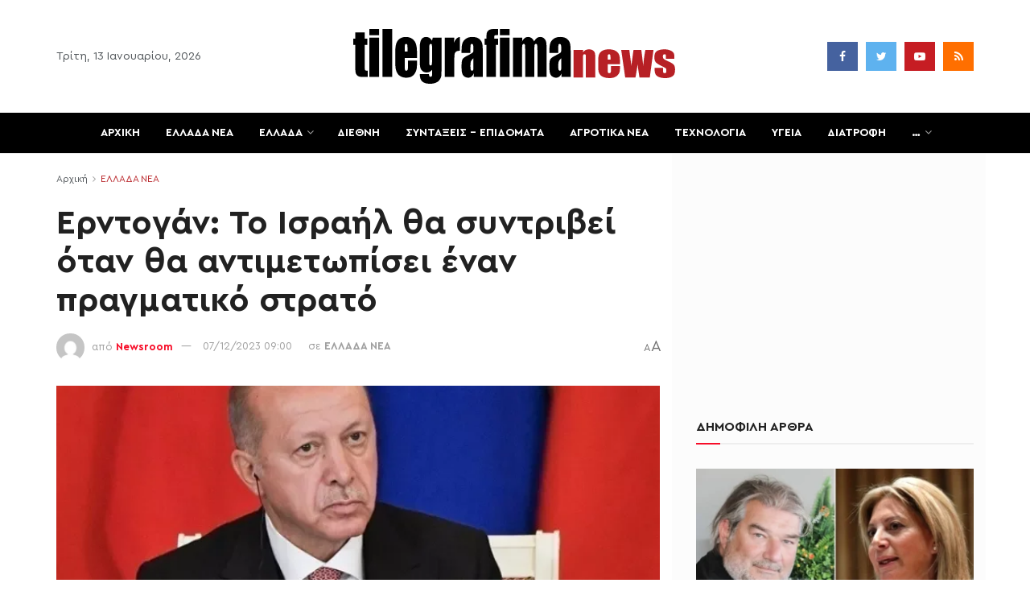

--- FILE ---
content_type: text/html; charset=utf-8
request_url: https://www.google.com/recaptcha/api2/aframe
body_size: 267
content:
<!DOCTYPE HTML><html><head><meta http-equiv="content-type" content="text/html; charset=UTF-8"></head><body><script nonce="omxLJcN_E8SF6bGqkXt2lw">/** Anti-fraud and anti-abuse applications only. See google.com/recaptcha */ try{var clients={'sodar':'https://pagead2.googlesyndication.com/pagead/sodar?'};window.addEventListener("message",function(a){try{if(a.source===window.parent){var b=JSON.parse(a.data);var c=clients[b['id']];if(c){var d=document.createElement('img');d.src=c+b['params']+'&rc='+(localStorage.getItem("rc::a")?sessionStorage.getItem("rc::b"):"");window.document.body.appendChild(d);sessionStorage.setItem("rc::e",parseInt(sessionStorage.getItem("rc::e")||0)+1);localStorage.setItem("rc::h",'1769251230030');}}}catch(b){}});window.parent.postMessage("_grecaptcha_ready", "*");}catch(b){}</script></body></html>

--- FILE ---
content_type: application/javascript; charset=utf-8
request_url: https://fundingchoicesmessages.google.com/f/AGSKWxWyxR_v_D4mG_Iz8Ny7lL6Hc9X3BUnC8DvJwcKVP76gymliTa9Iv9OSardVhm94pKNudypzf12W2nJ-zVI_4I-kuA6tV1ZGZa6xv1G99geQvV7FP5R2QsY7bBeX7g2j1tmkki6UBa5J2ZLJO1OnaBd2TlEIdevCsLHre8kHCMesVeHgoTblgFNbG9tX/_/adservers-/adttext./prebid14.js_ad_integration.-newsletter-ad-
body_size: -1289
content:
window['177306a3-3da0-4043-8d1f-d4ac00fbfe22'] = true;